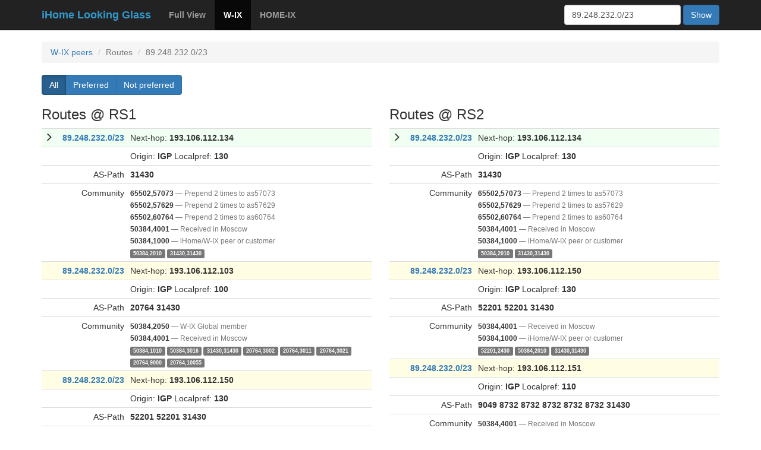

--- FILE ---
content_type: text/html; charset=utf-8
request_url: https://lg.ihome.ru/wix/route/?destination=89.248.232.0/23
body_size: 22236
content:
<!doctype html>
<html lang="ru">
<head>
    <meta charset="utf-8">
    <meta http-equiv="X-UA-Compatible" content="IE=edge">
    <meta name="viewport" content="width=device-width, initial-scale=1">

    <title>Routes to 89.248.232.0/23 — iHome LG </title>

    <!-- Latest compiled and minified CSS -->
    <link rel="stylesheet" href="https://maxcdn.bootstrapcdn.com/bootstrap/3.3.7/css/bootstrap.min.css"
        integrity="sha384-BVYiiSIFeK1dGmJRAkycuHAHRg32OmUcww7on3RYdg4Va+PmSTsz/K68vbdEjh4u" crossorigin="anonymous">

    <link href="https://fonts.googleapis.com/css?family=Sacramento" rel="stylesheet">

    <!-- HTML5 shim and Respond.js for IE8 support of HTML5 elements and media queries -->
    <!-- WARNING: Respond.js doesn't work if you view the page via file:// -->
    <!--[if lt IE 9]>
    <script src="https://oss.maxcdn.com/html5shiv/3.7.2/html5shiv.min.js"></script>
    <script src="https://oss.maxcdn.com/respond/1.4.2/respond.min.js"></script>
    <![endif]-->
</head>

<style>
    :root {
        --navbar-text-color: #3399cc;
    }

    body {
        padding-top: 70px;
    }

    .community {
        background-color: #666666;
        padding-left: 6px;
        padding-right: 6px;
        border-radius: 3px;
        font-size: 12px;
        color: #ebebeb;
    }

    .asterisk {
        width: 30px;
    }

    .preferred-heading {
        background-color: #F0FFF1;
    }

    .non-preferred-heading {
        background-color: #FFFDE3;
    }

    .filtered {
        background-color: #F0EFEE;
        color: #999999;
    }

    .footer {
        margin-top: 30px;
        display: flex;
        justify-content: space-between;
        padding: 1rem;
    }

    .peer-state {
        display: inline-flex;
        flex-direction: column;
        gap: 0.25rem;
    }
</style>

<body>
<nav class="navbar navbar-inverse navbar-fixed-top">
    <div class="container">
        <div class="navbar-header">
            <button type="button" class="navbar-toggle collapsed" data-toggle="collapse" data-target="#navbar"
                    aria-expanded="false" aria-controls="navbar">
                <span class="sr-only">Toggle navigation</span>
                <span class="icon-bar"></span>
                <span class="icon-bar"></span>
                <span class="icon-bar"></span>
            </button>

            <a class="navbar-brand hidden-md hidden-sm hidden-xs" href="/">
                <strong style="color:var(--navbar-text-color);">iHome Looking Glass</strong>
            </a>
        </div>
        <div id="navbar" class="collapse navbar-collapse">
            



    
    


<ul class="nav navbar-nav">
    
    <li>
        <a href="/fv/route/?destination=89.248.232.0/23"><b>Full View</b></a>
    </li>
    
    <li class="active">
        <a href="/wix/route/?destination=89.248.232.0/23"><b>W-IX</b></a>
    </li>
    
    <li>
        <a href="/hix/route/?destination=89.248.232.0/23"><b>HOME-IX</b></a>
    </li>
    
</ul>



            <form method="GET" action="/search/wix" class="navbar-form navbar-right">
    <div class="form-group">
        <input type="hidden" name="service" value="wix">
        <input type="hidden" name="family" value="">
        <input id="meta_search"
               type="text" name="search"
               value="89.248.232.0/23"
               class="form-control"
               placeholder="Prefix or Address">
    </div>
    <button type="submit" class="btn btn-primary">Show</button>
</form>

<script>
    const meta_input = document.getElementById('meta_search');
    const form = document.querySelector('form');

    document.addEventListener('keydown', e => {
        if (e.key === 'Escape') {
            meta_input.focus();
            form.reset();
        }
    });
</script>
        </div>
    </div>
</nav>



    <div style="min-height: calc(100vh - 150px);">
    

<div class="container">
    <ol class="breadcrumb">
        <li><a href="/wix/summary/">W-IX peers</a></li>
        <li class="active">Routes</li>
        <li class="active">89.248.232.0/23</li>
    </ol>
    
    <div class="btn-group" role="group" aria-label="...">
    <button type="button" class="btn btn-primary active" id="all_button">All</button>
    <button type="button" class="btn btn-primary" id="preferred_button">Preferred</button>
    <button type="button" class="btn btn-primary" id="non_preferred_button">Not preferred</button>
</div>

<script>
    let active_button = 'all_button';
    const sh = (s, h) => document.querySelectorAll(s).forEach(e => e.hidden=h);

    const elems = {
        all_button: {
            func: () => {
                sh('tr.preferred', false);
                sh('tr.non-preferred', false);
            }
        },
        preferred_button: {
            func: () => {
                sh('tr.preferred', false);
                sh('tr.non-preferred', true);
            }
        },
        non_preferred_button: {
            func: () => {
                sh('tr.preferred', true);
                sh('tr.non-preferred', false);
            }
        }
    };

    const update = () => {
        for (const [k, v] of Object.entries(elems)) {
            if (k === active_button) {
                if (!v.elem.classList.contains('active')) {
                    v.elem.classList.add('active');
                }
            } else {
                v.elem.classList.remove('active');
            };
        }
    };

    for (const [k, v] of Object.entries(elems)) {
        v.elem = document.getElementById(k);
        v.elem.addEventListener('click', () => {
            active_button = k;
            v.func();
            update();
        }, false);
    };
</script>
    
    <div class="row">
        
        <div class="col-md-6">
            <h3>Routes @ RS1</h3>
            
            <table class="table table-condensed">
                
                    
    <tr class="preferred preferred-heading">


<td class="asterisk">
    
        <span class="glyphicon glyphicon-menu-right" aria-hidden="true"></span>
    
</td>

<td><b><a href="/wix/route/?destination=89.248.232.0/23">89.248.232.0/23</a></b></td>

<td colspan="2">
    Next-hop: <b>193.106.112.134</b>
    
</td>

</tr>

<tr class="preferred">
    <td colspan="2"></td>
    <td colspan="2">
        Origin: <b>IGP</b> Localpref: <b>130</b>
    </td>
</tr>

<tr class="preferred">
    <td></td>
    <td class="text-right">AS-Path</td>
    <td colspan="2">
        
            <b>31430</b>
        
    </td>
</tr>

<tr class="preferred">
    <td></td>
    <td class="text-right">Community</td>

    <td colspan="2">
        <div class="long_communities">
            <small>
                
                    <b>65502,57073</b> <span class="text-muted hidden-xs">— Prepend 2 times to as57073</span><br>
                
                    <b>65502,57629</b> <span class="text-muted hidden-xs">— Prepend 2 times to as57629</span><br>
                
                    <b>65502,60764</b> <span class="text-muted hidden-xs">— Prepend 2 times to as60764</span><br>
                
                    <b>50384,4001</b> <span class="text-muted hidden-xs">— Received in Moscow</span><br>
                
                    <b>50384,1000</b> <span class="text-muted hidden-xs">— iHome/W-IX peer or customer</span><br>
                
                
                    <label class="label label-default">50384,2010</label>
                
                    <label class="label label-default">31430,31430</label>
                
            </small>
        </div>
    </td>
</tr>
                
                    
    <tr class="non-preferred non-preferred-heading">


<td class="asterisk">
    
        &nbsp;
    
</td>

<td><b><a href="/wix/route/?destination=89.248.232.0/23">89.248.232.0/23</a></b></td>

<td colspan="2">
    Next-hop: <b>193.106.112.103</b>
    
</td>

</tr>

<tr class="non-preferred">
    <td colspan="2"></td>
    <td colspan="2">
        Origin: <b>IGP</b> Localpref: <b>100</b>
    </td>
</tr>

<tr class="non-preferred">
    <td></td>
    <td class="text-right">AS-Path</td>
    <td colspan="2">
        
            <b>20764</b>
        
            <b>31430</b>
        
    </td>
</tr>

<tr class="non-preferred">
    <td></td>
    <td class="text-right">Community</td>

    <td colspan="2">
        <div class="long_communities">
            <small>
                
                    <b>50384,2050</b> <span class="text-muted hidden-xs">— W-IX Global member</span><br>
                
                    <b>50384,4001</b> <span class="text-muted hidden-xs">— Received in Moscow</span><br>
                
                
                    <label class="label label-default">50384,1010</label>
                
                    <label class="label label-default">50384,3016</label>
                
                    <label class="label label-default">31430,31430</label>
                
                    <label class="label label-default">20764,3002</label>
                
                    <label class="label label-default">20764,3011</label>
                
                    <label class="label label-default">20764,3021</label>
                
                    <label class="label label-default">20764,9000</label>
                
                    <label class="label label-default">20764,10055</label>
                
            </small>
        </div>
    </td>
</tr>
                
                    
    <tr class="non-preferred non-preferred-heading">


<td class="asterisk">
    
        &nbsp;
    
</td>

<td><b><a href="/wix/route/?destination=89.248.232.0/23">89.248.232.0/23</a></b></td>

<td colspan="2">
    Next-hop: <b>193.106.112.150</b>
    
</td>

</tr>

<tr class="non-preferred">
    <td colspan="2"></td>
    <td colspan="2">
        Origin: <b>IGP</b> Localpref: <b>130</b>
    </td>
</tr>

<tr class="non-preferred">
    <td></td>
    <td class="text-right">AS-Path</td>
    <td colspan="2">
        
            <b>52201</b>
        
            <b>52201</b>
        
            <b>31430</b>
        
    </td>
</tr>

<tr class="non-preferred">
    <td></td>
    <td class="text-right">Community</td>

    <td colspan="2">
        <div class="long_communities">
            <small>
                
                    <b>50384,4001</b> <span class="text-muted hidden-xs">— Received in Moscow</span><br>
                
                    <b>50384,1000</b> <span class="text-muted hidden-xs">— iHome/W-IX peer or customer</span><br>
                
                
                    <label class="label label-default">52201,2430</label>
                
                    <label class="label label-default">50384,2010</label>
                
                    <label class="label label-default">31430,31430</label>
                
            </small>
        </div>
    </td>
</tr>
                
                    
    <tr class="non-preferred non-preferred-heading">


<td class="asterisk">
    
        &nbsp;
    
</td>

<td><b><a href="/wix/route/?destination=89.248.232.0/23">89.248.232.0/23</a></b></td>

<td colspan="2">
    Next-hop: <b>193.106.112.151</b>
    
</td>

</tr>

<tr class="non-preferred">
    <td colspan="2"></td>
    <td colspan="2">
        Origin: <b>IGP</b> Localpref: <b>110</b>
    </td>
</tr>

<tr class="non-preferred">
    <td></td>
    <td class="text-right">AS-Path</td>
    <td colspan="2">
        
            <b>9049</b>
        
            <b>8732</b>
        
            <b>8732</b>
        
            <b>8732</b>
        
            <b>8732</b>
        
            <b>8732</b>
        
            <b>31430</b>
        
    </td>
</tr>

<tr class="non-preferred">
    <td></td>
    <td class="text-right">Community</td>

    <td colspan="2">
        <div class="long_communities">
            <small>
                
                    <b>50384,4001</b> <span class="text-muted hidden-xs">— Received in Moscow</span><br>
                
                    <b>50384,3901</b> <span class="text-muted hidden-xs">— Peer</span><br>
                
                    <b>50384,2040</b> <span class="text-muted hidden-xs">— W-IX MSK+ member</span><br>
                
                    <b>50384,2050</b> <span class="text-muted hidden-xs">— W-IX Global member</span><br>
                
                    <b>0,2854</b> <span class="text-muted hidden-xs">— Do not advertise to as2854</span><br>
                
                    <b>0,8492</b> <span class="text-muted hidden-xs">— Do not advertise to as8492</span><br>
                
                    <b>0,28709</b> <span class="text-muted hidden-xs">— Do not advertise to as28709</span><br>
                
                    <b>0,39792</b> <span class="text-muted hidden-xs">— Do not advertise to as39792</span><br>
                
                    <b>0,47541</b> <span class="text-muted hidden-xs">— Do not advertise to as47541</span><br>
                
                    <b>0,47542</b> <span class="text-muted hidden-xs">— Do not advertise to as47542</span><br>
                
                    <b>0,60600</b> <span class="text-muted hidden-xs">— Do not advertise to as60600</span><br>
                
                
                    <label class="label label-default">50384,1010</label>
                
                    <label class="label label-default">50384,2010</label>
                
                    <label class="label label-default">50384,2020</label>
                
                    <label class="label label-default">50384,2030</label>
                
            </small>
        </div>
    </td>
</tr>
                
            </table>
            
        </div>
        
        <div class="col-md-6">
            <h3>Routes @ RS2</h3>
            
            <table class="table table-condensed">
                
                    
    <tr class="preferred preferred-heading">


<td class="asterisk">
    
        <span class="glyphicon glyphicon-menu-right" aria-hidden="true"></span>
    
</td>

<td><b><a href="/wix/route/?destination=89.248.232.0/23">89.248.232.0/23</a></b></td>

<td colspan="2">
    Next-hop: <b>193.106.112.134</b>
    
</td>

</tr>

<tr class="preferred">
    <td colspan="2"></td>
    <td colspan="2">
        Origin: <b>IGP</b> Localpref: <b>130</b>
    </td>
</tr>

<tr class="preferred">
    <td></td>
    <td class="text-right">AS-Path</td>
    <td colspan="2">
        
            <b>31430</b>
        
    </td>
</tr>

<tr class="preferred">
    <td></td>
    <td class="text-right">Community</td>

    <td colspan="2">
        <div class="long_communities">
            <small>
                
                    <b>65502,57073</b> <span class="text-muted hidden-xs">— Prepend 2 times to as57073</span><br>
                
                    <b>65502,57629</b> <span class="text-muted hidden-xs">— Prepend 2 times to as57629</span><br>
                
                    <b>65502,60764</b> <span class="text-muted hidden-xs">— Prepend 2 times to as60764</span><br>
                
                    <b>50384,4001</b> <span class="text-muted hidden-xs">— Received in Moscow</span><br>
                
                    <b>50384,1000</b> <span class="text-muted hidden-xs">— iHome/W-IX peer or customer</span><br>
                
                
                    <label class="label label-default">50384,2010</label>
                
                    <label class="label label-default">31430,31430</label>
                
            </small>
        </div>
    </td>
</tr>
                
                    
    <tr class="non-preferred non-preferred-heading">


<td class="asterisk">
    
        &nbsp;
    
</td>

<td><b><a href="/wix/route/?destination=89.248.232.0/23">89.248.232.0/23</a></b></td>

<td colspan="2">
    Next-hop: <b>193.106.112.150</b>
    
</td>

</tr>

<tr class="non-preferred">
    <td colspan="2"></td>
    <td colspan="2">
        Origin: <b>IGP</b> Localpref: <b>130</b>
    </td>
</tr>

<tr class="non-preferred">
    <td></td>
    <td class="text-right">AS-Path</td>
    <td colspan="2">
        
            <b>52201</b>
        
            <b>52201</b>
        
            <b>31430</b>
        
    </td>
</tr>

<tr class="non-preferred">
    <td></td>
    <td class="text-right">Community</td>

    <td colspan="2">
        <div class="long_communities">
            <small>
                
                    <b>50384,4001</b> <span class="text-muted hidden-xs">— Received in Moscow</span><br>
                
                    <b>50384,1000</b> <span class="text-muted hidden-xs">— iHome/W-IX peer or customer</span><br>
                
                
                    <label class="label label-default">52201,2430</label>
                
                    <label class="label label-default">50384,2010</label>
                
                    <label class="label label-default">31430,31430</label>
                
            </small>
        </div>
    </td>
</tr>
                
                    
    <tr class="non-preferred non-preferred-heading">


<td class="asterisk">
    
        &nbsp;
    
</td>

<td><b><a href="/wix/route/?destination=89.248.232.0/23">89.248.232.0/23</a></b></td>

<td colspan="2">
    Next-hop: <b>193.106.112.151</b>
    
</td>

</tr>

<tr class="non-preferred">
    <td colspan="2"></td>
    <td colspan="2">
        Origin: <b>IGP</b> Localpref: <b>110</b>
    </td>
</tr>

<tr class="non-preferred">
    <td></td>
    <td class="text-right">AS-Path</td>
    <td colspan="2">
        
            <b>9049</b>
        
            <b>8732</b>
        
            <b>8732</b>
        
            <b>8732</b>
        
            <b>8732</b>
        
            <b>8732</b>
        
            <b>31430</b>
        
    </td>
</tr>

<tr class="non-preferred">
    <td></td>
    <td class="text-right">Community</td>

    <td colspan="2">
        <div class="long_communities">
            <small>
                
                    <b>50384,4001</b> <span class="text-muted hidden-xs">— Received in Moscow</span><br>
                
                    <b>50384,3901</b> <span class="text-muted hidden-xs">— Peer</span><br>
                
                    <b>50384,2040</b> <span class="text-muted hidden-xs">— W-IX MSK+ member</span><br>
                
                    <b>50384,2050</b> <span class="text-muted hidden-xs">— W-IX Global member</span><br>
                
                    <b>0,2854</b> <span class="text-muted hidden-xs">— Do not advertise to as2854</span><br>
                
                    <b>0,8492</b> <span class="text-muted hidden-xs">— Do not advertise to as8492</span><br>
                
                    <b>0,28709</b> <span class="text-muted hidden-xs">— Do not advertise to as28709</span><br>
                
                    <b>0,39792</b> <span class="text-muted hidden-xs">— Do not advertise to as39792</span><br>
                
                    <b>0,47541</b> <span class="text-muted hidden-xs">— Do not advertise to as47541</span><br>
                
                    <b>0,47542</b> <span class="text-muted hidden-xs">— Do not advertise to as47542</span><br>
                
                    <b>0,60600</b> <span class="text-muted hidden-xs">— Do not advertise to as60600</span><br>
                
                
                    <label class="label label-default">50384,1010</label>
                
                    <label class="label label-default">50384,2010</label>
                
                    <label class="label label-default">50384,2020</label>
                
                    <label class="label label-default">50384,2030</label>
                
            </small>
        </div>
    </td>
</tr>
                
                    
    <tr class="non-preferred non-preferred-heading">


<td class="asterisk">
    
        &nbsp;
    
</td>

<td><b><a href="/wix/route/?destination=89.248.232.0/23">89.248.232.0/23</a></b></td>

<td colspan="2">
    Next-hop: <b>193.106.112.103</b>
    
</td>

</tr>

<tr class="non-preferred">
    <td colspan="2"></td>
    <td colspan="2">
        Origin: <b>IGP</b> Localpref: <b>100</b>
    </td>
</tr>

<tr class="non-preferred">
    <td></td>
    <td class="text-right">AS-Path</td>
    <td colspan="2">
        
            <b>20764</b>
        
            <b>31430</b>
        
    </td>
</tr>

<tr class="non-preferred">
    <td></td>
    <td class="text-right">Community</td>

    <td colspan="2">
        <div class="long_communities">
            <small>
                
                    <b>50384,2050</b> <span class="text-muted hidden-xs">— W-IX Global member</span><br>
                
                    <b>50384,4001</b> <span class="text-muted hidden-xs">— Received in Moscow</span><br>
                
                
                    <label class="label label-default">50384,1010</label>
                
                    <label class="label label-default">50384,3016</label>
                
                    <label class="label label-default">31430,31430</label>
                
                    <label class="label label-default">20764,3002</label>
                
                    <label class="label label-default">20764,3011</label>
                
                    <label class="label label-default">20764,3021</label>
                
                    <label class="label label-default">20764,9000</label>
                
                    <label class="label label-default">20764,10055</label>
                
            </small>
        </div>
    </td>
</tr>
                
            </table>
            
        </div>
        
    </div>
</div>


    </div>

    <div class="container">
        <div class="">
            <div class="footer text-muted">
                <span class="badge">Cached data. Maximum age: 5 mins.</span>
                <span>Created in <a href="//ihome.ru">iHome</a> v1.1.4</span>
            </div>
        </div>
    </div>
</body>
</html>